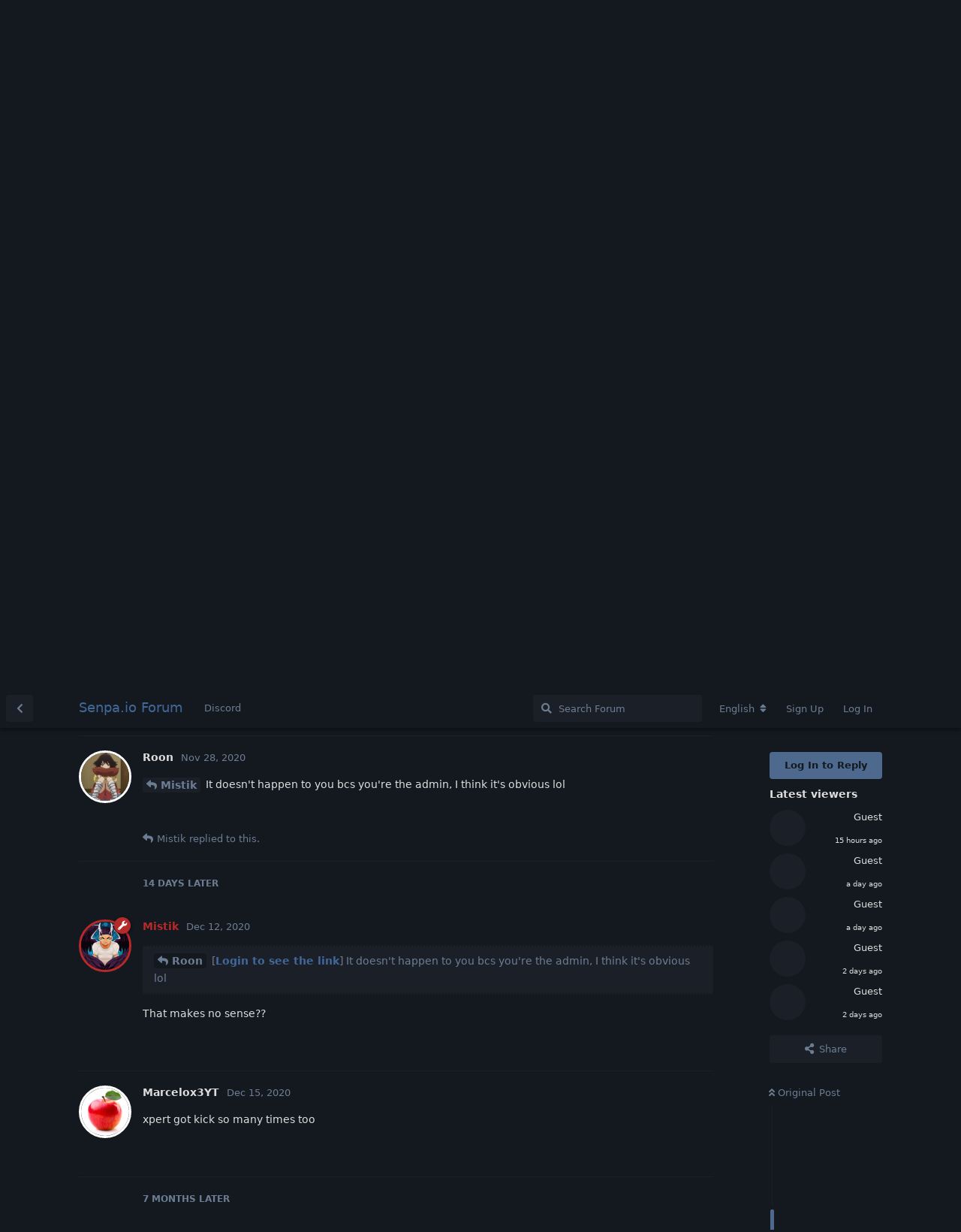

--- FILE ---
content_type: text/html; charset=utf-8
request_url: https://forum.senpa.io/d/548-this-game-is-so-broken-wtf/6
body_size: 9525
content:
<!doctype html>
<html  dir="ltr"        lang="en" >
    <head>
        <meta charset="utf-8">
        <title>this game is so broken wtf - Senpa.io Forum</title>

        <link rel="stylesheet" href="https://forum.senpa.io/assets/forum.css?v=ceeaf405">
<link rel="stylesheet" href="https://forum.senpa.io/assets/forum-en.css?v=ef9784f5">
<link rel="canonical" href="https://forum.senpa.io/d/548-this-game-is-so-broken-wtf">
<link rel="preload" href="https://forum.senpa.io/assets/forum.css?v=ceeaf405" as="style">
<link rel="preload" href="https://forum.senpa.io/assets/forum-en.css?v=ef9784f5" as="style">
<link rel="preload" href="https://forum.senpa.io/assets/forum.js?v=262f42e0" as="script">
<link rel="preload" href="https://forum.senpa.io/assets/forum-en.js?v=d4ffb0b8" as="script">
<link rel="preload" href="https://forum.senpa.io/assets/fonts/fa-solid-900.woff2" as="font" type="font/woff2" crossorigin="">
<link rel="preload" href="https://forum.senpa.io/assets/fonts/fa-regular-400.woff2" as="font" type="font/woff2" crossorigin="">
<meta name="viewport" content="width=device-width, initial-scale=1, maximum-scale=1, minimum-scale=1">
<meta name="description" content="Full bugs, bad optimization, auto disconnect without reason, and more, if this is not fixed the game will die more. :">
<meta name="theme-color" content="#4D698E">
<meta name="application-name" content="Senpa.io Forum">
<meta name="robots" content="index, follow">
<meta name="twitter:card" content="summary">
<meta name="twitter:image" content="https://forum.senpa.io/assets/site-image-3zazuwx2.png">
<meta name="twitter:title" content="this game is so broken wtf">
<meta name="twitter:description" content="Full bugs, bad optimization, auto disconnect without reason, and more, if this is not fixed the game will die more. :">
<meta name="article:published_time" content="2020-10-27T19:02:51+00:00">
<meta name="article:updated_time" content="2023-08-28T11:17:56+00:00">
<meta name="twitter:url" content="https://forum.senpa.io/d/548-this-game-is-so-broken-wtf">
<link rel="shortcut icon" href="https://forum.senpa.io/assets/favicon-byw83cfo.png">
<meta property="og:site_name" content="Senpa.io Forum">
<meta property="og:type" content="article">
<meta property="og:image" content="https://forum.senpa.io/assets/site-image-3zazuwx2.png">
<meta property="og:title" content="this game is so broken wtf">
<meta property="og:description" content="Full bugs, bad optimization, auto disconnect without reason, and more, if this is not fixed the game will die more. :">
<meta property="og:url" content="https://forum.senpa.io/d/548-this-game-is-so-broken-wtf">
<script type="application/ld+json">[{"@context":"http:\/\/schema.org","@type":"DiscussionForumPosting","publisher":{"@type":"Organization","name":"Senpa.io Forum","url":"https:\/\/forum.senpa.io","description":"Offical Senpa.io Forum. Best .io game like Agar.io","logo":null},"image":"https:\/\/forum.senpa.io\/assets\/site-image-3zazuwx2.png","description":"Full bugs, bad optimization, auto disconnect without reason, and more, if this is not fixed the game will die more. :","datePublished":"2020-10-27T19:02:51+00:00","dateModified":"2023-08-28T11:17:56+00:00","url":"https:\/\/forum.senpa.io\/d\/548-this-game-is-so-broken-wtf","author":{"@type":"Person","name":"Roon","url":"https:\/\/forum.senpa.io\/u\/Roon"}},{"@context":"http:\/\/schema.org","@type":"BreadcrumbList","itemListElement":[{"@type":"ListItem","position":1,"item":{"@type":"Thing","@id":"https:\/\/forum.senpa.io\/t\/bugs","name":"Bugs","url":"https:\/\/forum.senpa.io\/t\/bugs"}}],"itemListOrder":"ItemListUnordered","numberOfItems":1},{"@context":"http:\/\/schema.org","@type":"WebSite","url":"https:\/\/forum.senpa.io\/","potentialAction":{"@type":"SearchAction","target":"https:\/\/forum.senpa.io\/?q={search_term_string}","query-input":"required name=search_term_string"}}]</script>
<link rel="alternate" type="application/atom+xml" title="Forum activity" href="https://forum.senpa.io/atom" />
<link rel="alternate" type="application/atom+xml" title="Forum's new discussions" href="https://forum.senpa.io/atom/discussions" />
<link rel="alternate" type="application/atom+xml" title="This discussion" href="https://forum.senpa.io/atom/d/548-this-game-is-so-broken-wtf" />
    </head>

    <body>
        <div id="app" class="App">

    <div id="app-navigation" class="App-navigation"></div>

    <div id="drawer" class="App-drawer">

        <header id="header" class="App-header">
            <div id="header-navigation" class="Header-navigation"></div>
            <div class="container">
                <div class="Header-title">
                    <a href="https://forum.senpa.io" id="home-link">
                                                    Senpa.io Forum
                                            </a>
                </div>
                <div id="header-primary" class="Header-primary"></div>
                <div id="header-secondary" class="Header-secondary"></div>
            </div>
        </header>

    </div>

    <main class="App-content">
        <div id="content"></div>

        <div id="flarum-loading" style="display: none">
    Loading...
</div>

<noscript>
    <div class="Alert">
        <div class="container">
            This site is best viewed in a modern browser with JavaScript enabled.
        </div>
    </div>
</noscript>

<div id="flarum-loading-error" style="display: none">
    <div class="Alert">
        <div class="container">
            Something went wrong while trying to load the full version of this site. Try hard-refreshing this page to fix the error.
        </div>
    </div>
</div>

<noscript id="flarum-content">
    <div class="container">
    <h1>this game is so broken wtf</h1>

    <div>
                    <article>
                                <div class="PostUser"><h3 class="PostUser-name">Roon</h3></div>
                <div class="Post-body">
                    <p>Full bugs, bad optimization, auto disconnect without reason, and more, if this is not fixed the game will die more. :</p>
                </div>
            </article>

            <hr>
                    <article>
                                <div class="PostUser"><h3 class="PostUser-name">Mistik</h3></div>
                <div class="Post-body">
                    <p>I have never experienced any of these issues.</p>
                </div>
            </article>

            <hr>
                    <article>
                                <div class="PostUser"><h3 class="PostUser-name">Roon</h3></div>
                <div class="Post-body">
                    <p><a href="https://forum.senpa.io/d/548-this-game-is-so-broken-wtf/2" class="PostMention" data-id="5472" rel="" target="">Mistik</a> It doesn't happen to you bcs you're the admin, I think it's obvious lol</p>
                </div>
            </article>

            <hr>
                    <article>
                                <div class="PostUser"><h3 class="PostUser-name">EnditsFlowZ</h3></div>
                <div class="Post-body">
                    <p>Im having the same issue sometimes ping will randomly get high when my internet is perfectly fine and random fps drops and random disconnects</p>

                </div>
            </article>

            <hr>
                    <article>
                                <div class="PostUser"><h3 class="PostUser-name">Roon</h3></div>
                <div class="Post-body">
                    <p><a href="https://forum.senpa.io/d/548-this-game-is-so-broken-wtf/4" class="PostMention" data-id="5496" rel="" target="">EnditsFlowZ</a> Yep, very bad optimized</p>
                </div>
            </article>

            <hr>
                    <article>
                                <div class="PostUser"><h3 class="PostUser-name">Mistik</h3></div>
                <div class="Post-body">
                    <blockquote class="uncited"><div><p><a href="https://forum.senpa.io/d/548-this-game-is-so-broken-wtf/6" class="PostMention" data-id="5509" rel="" target="">Roon</a> [<a class="l2sp">Login to see the link</a>] It doesn't happen to you bcs you're the admin, I think it's obvious lol</p></div></blockquote>

<p>That makes no sense??</p>
                </div>
            </article>

            <hr>
                    <article>
                                <div class="PostUser"><h3 class="PostUser-name">Marcelox3YT</h3></div>
                <div class="Post-body">
                    <p>xpert got kick so many times too</p>
                </div>
            </article>

            <hr>
                    <article>
                                <div class="PostUser"><h3 class="PostUser-name">CraftSmiley</h3></div>
                <div class="Post-body">
                    <p>Roon try changing region and make sure your pc is not doing a lot of tasks at the same time. Try even restarting pc after you closed various games and tabs. Fixes it for me</p>
                </div>
            </article>

            <hr>
                    <article>
                                <div class="PostUser"><h3 class="PostUser-name">Mr-Floaty</h3></div>
                <div class="Post-body">
                    <p>I don't know how it is happening with you.<br>
I have been playing this game since a long time and never felt the bad optimization and to be truthful I don't think that the game is bad... it is better than its counterparts.</p>

                </div>
            </article>

            <hr>
            </div>

    
    </div>

</noscript>


        <div class="App-composer">
            <div class="container">
                <div id="composer"></div>
            </div>
        </div>
    </main>

</div>

<!--Start of Tawk.to Script-->
<script type="text/javascript">
var Tawk_API=Tawk_API||{}, Tawk_LoadStart=new Date();
(function(){
var s1=document.createElement("script"),s0=document.getElementsByTagName("script")[0];
s1.async=true;
s1.src='https://embed.tawk.to/5e9598e969e9320caac361a7/default';
s1.charset='UTF-8';
s1.setAttribute('crossorigin','*');
s0.parentNode.insertBefore(s1,s0);
})();
</script>
<!--End of Tawk.to Script-->


        <div id="modal"></div>
        <div id="alerts"></div>

        <script>
            document.getElementById('flarum-loading').style.display = 'block';
            var flarum = {extensions: {}};
        </script>

        <script src="https://forum.senpa.io/assets/forum.js?v=262f42e0"></script>
<script src="https://forum.senpa.io/assets/forum-en.js?v=d4ffb0b8"></script>

        <script id="flarum-json-payload" type="application/json">{"resources":[{"type":"forums","id":"1","attributes":{"title":"Senpa.io Forum","description":"Offical Senpa.io Forum. Best .io game like Agar.io","showLanguageSelector":true,"baseUrl":"https:\/\/forum.senpa.io","basePath":"","baseOrigin":"https:\/\/forum.senpa.io","debug":false,"apiUrl":"https:\/\/forum.senpa.io\/api","welcomeTitle":"Welcome to the official Senpa.io Forums!","welcomeMessage":"Make sure to keep posting, for a chance to gain a locked name!","themePrimaryColor":"#4D698E","themeSecondaryColor":"#4D698E","logoUrl":null,"faviconUrl":"https:\/\/forum.senpa.io\/assets\/favicon-byw83cfo.png","headerHtml":"","footerHtml":"\u003C!--Start of Tawk.to Script--\u003E\n\u003Cscript type=\u0022text\/javascript\u0022\u003E\nvar Tawk_API=Tawk_API||{}, Tawk_LoadStart=new Date();\n(function(){\nvar s1=document.createElement(\u0022script\u0022),s0=document.getElementsByTagName(\u0022script\u0022)[0];\ns1.async=true;\ns1.src=\u0027https:\/\/embed.tawk.to\/5e9598e969e9320caac361a7\/default\u0027;\ns1.charset=\u0027UTF-8\u0027;\ns1.setAttribute(\u0027crossorigin\u0027,\u0027*\u0027);\ns0.parentNode.insertBefore(s1,s0);\n})();\n\u003C\/script\u003E\n\u003C!--End of Tawk.to Script--\u003E","allowSignUp":true,"defaultRoute":"\/all","canViewForum":true,"canStartDiscussion":true,"canSearchUsers":false,"canCreateAccessToken":false,"canModerateAccessTokens":false,"assetsBaseUrl":"https:\/\/forum.senpa.io\/assets","canBypassTagCounts":false,"minPrimaryTags":"0","maxPrimaryTags":"1","minSecondaryTags":"0","maxSecondaryTags":"3","canViewFlags":false,"guidelinesUrl":"","fof-merge-discussions.search_limit":4,"canConfigureSeo":false,"canStartPrivateDiscussion":false,"canStartPrivateDiscussionWithUsers":false,"canAddMoreThanTwoUserRecipients":false,"canStartPrivateDiscussionWithGroups":false,"canStartPrivateDiscussionWithBlockers":false,"byobu.icon-badge":"fas fa-map","byobu.icon-postAction":"far fa-map","canSeeUserDirectoryLink":false,"userDirectoryDefaultSort":"default","userDirectorySmallCards":false,"userDirectoryDisableGlobalSearchSource":false,"userDirectoryLinkGroupMentions":true,"afrux-forum-widgets-core.config":[],"afrux-forum-widgets-core.preferDataWithInitialLoad":false,"mathren.allow_asciimath":false,"mathren.katex_options":{"fleqn":false,"leqno":false,"output":"htmlAndMathml","throwOnError":false,"errorColor":"#cc0000","minRuleThickness":0.05,"maxSize":10,"maxExpand":1000,"macros":[],"colorIsTextColor":false},"mathren.enable_editor_buttons":true,"mathren.aliases_as_primary":true,"mathren.enable_copy_tex":true,"mathren.bbcode_delimiters":[{"left":"[math]","right":"[\/math]","display":true,"ascii":false},{"left":"[imath]","right":"[\/imath]","display":false,"ascii":false}],"mathren.alias_delimiters":[{"left":"$$","right":"$$","display":true,"ascii":false},{"left":"\u20ba\u20ba","right":"\u20ba\u20ba","display":true,"ascii":false},{"left":"\\\\begin{equation}","right":"\\\\end{equation}","display":true,"ascii":false},{"left":"\\\\begin{align}","right":"\\\\end{align}","display":true,"ascii":false},{"left":"\\\\begin{alignat}","right":"\\\\end{alignat}","display":true,"ascii":false},{"left":"\\\\begin{gather}","right":"\\\\end{gather}","display":true,"ascii":false},{"left":"\\\\begin{CD}","right":"\\\\end{CD}","display":true,"ascii":false},{"left":"\\(","right":"\\)","display":false,"ascii":false},{"left":"\\\\begin{equation}","right":"\\\\end{equation}","display":true,"ascii":false},{"left":"\\\\begin{align}","right":"\\\\end{align}","display":true,"ascii":false},{"left":"\\\\begin{alignat}","right":"\\\\end{alignat}","display":true,"ascii":false},{"left":"\\\\begin{gather}","right":"\\\\end{gather}","display":true,"ascii":false},{"left":"\\\\begin{CD}","right":"\\\\end{CD}","display":true,"ascii":false}],"mathren.explicit_bbcode_delimiters":[{"left":"[math:0]","right":"[\/math:0]","display":true,"ascii":false},{"left":"[imath:0]","right":"[\/imath:0]","display":false,"ascii":false}],"mathren.primary_block_delimiter":{"left":"[math:0]","right":"[\/math:0]","display":true,"ascii":false},"mathren.primary_inline_delimiter":{"left":"[imath:0]","right":"[\/imath:0]","display":false,"ascii":false},"mathren.primary_block_delimiter_alias":{"left":"$$","right":"$$","display":true,"ascii":false},"mathren.primary_inline_delimiter_alias":{"left":"\\(","right":"\\)","display":false,"ascii":false},"sycho-profile-cover.max_size":"2048","embedVideoDash":false,"embedVideoFlv":false,"embedVideoHls":false,"embedVideoShaka":false,"embedVideoWebTorrent":false,"embedVideoAirplay":false,"embedVideoHotkey":false,"embedVideoQualitySwitching":false,"embedVideoTheme":"","embedVideoLogo":"","embedVideoLang":"en","embedVideoModal":false,"toggleFilter":"1","abbrNumber":"0","showViewList":"1","showFooterViewList":"0","imgur-upload.client-id":"f26ea46b9561920","imgur-upload.hide-markdown-image":"","imgur-upload.embed-type":"","imgur-upload.allow-paste":"1","staffBadgeTitle":null,"staffBadgeColor":null,"staffBadgeBg":null,"allowInlineEditing":false,"ApiKey":"https:\/\/api.countapi.xyz\/hit\/forum.senpa.io\/visits","jslirola.login2seeplus.post":"-1","jslirola.login2seeplus.link":"1","jslirola.login2seeplus.image":"0","jslirola.login2seeplus.php":"0","jslirola.login2seeplus.code":"0","ianm-syndication.plugin.forum-format":"atom","ianm-syndication.plugin.forum-icons":false,"glowingblue-password-strength.weakColor":"255,129,128","glowingblue-password-strength.mediumColor":"249,197,117","glowingblue-password-strength.strongColor":"111,199,164","glowingblue-password-strength.enableInputColor":false,"glowingblue-password-strength.enableInputBorderColor":true,"glowingblue-password-strength.enablePasswordToggle":true,"psWeakColor":"rgb(255,129,128)","psMediumColor":"rgb(249,197,117)","psStrongColor":"rgb(111,199,164)","psEnableInputColor":false,"psEnableInputBorderColor":true,"psEnablePasswordToggle":true,"canRequestUsername":false,"canRequestNickname":false,"passwordlessSignUp":false,"fof-user-bio.maxLength":200,"fof-user-bio.maxLines":0,"fof-upload.canUpload":false,"fof-upload.canDownload":false,"fof-upload.composerButtonVisiblity":"both","fof-share-social.plain-copy":true,"fof-share-social.default":null,"fof-share-social.networks":["facebook","twitter"],"ReactionConverts":[null,null,null],"fofReactionsAllowAnonymous":false,"fofReactionsCdnUrl":"https:\/\/cdnjs.cloudflare.com\/ajax\/libs\/twemoji\/14.0.2\/72x72\/[codepoint].png","canStartPolls":false,"canStartGlobalPolls":false,"canUploadPollImages":false,"canStartPollGroup":false,"canViewPollGroups":false,"pollsDirectoryDefaultSort":"-createdAt","globalPollsEnabled":false,"pollGroupsEnabled":false,"allowPollOptionImage":false,"pollMaxOptions":10,"fof-oauth":[{"name":"discord","icon":"fab fa-discord","priority":0},{"name":"facebook","icon":"fab fa-facebook","priority":0},null,null,null,null,null],"fof-oauth.only_icons":false,"fof-oauth.popupWidth":580,"fof-oauth.popupHeight":400,"fof-oauth.fullscreenPopup":true,"canViewRankingPage":true,"fof-gamification-op-votes-only":false,"fof-gamification.topimage1Url":null,"fof-gamification.topimage2Url":null,"fof-gamification.topimage3Url":null,"fof-forum-statistics-widget.widget_order":0,"fof-forum-statistics-widget.discussionsCount":791,"fof-forum-statistics-widget.postsCount":6328,"fof-forum-statistics-widget.usersCount":1539,"fof-forum-statistics-widget.lastUserId":1544,"canSaveDrafts":false,"canScheduleDrafts":false,"drafts.enableScheduledDrafts":true,"fof-best-answer.show_max_lines":0,"showTagsInSearchResults":true,"removeSolutionResultsFromMainSearch":false,"solutionSearchEnabled":true,"canSelectBestAnswerOwnPost":false,"useAlternativeBestAnswerUi":false,"showBestAnswerFilterUi":true,"bestAnswerDiscussionSidebarJumpButton":false,"pusherKey":"affe98008bff89741d35","pusherCluster":"eu","allowUsernameMentionFormat":true,"themeName":null,"isCopyEnable":false,"isShowCodeLang":false,"datlechin-birthdays.setBirthdayOnRegistration":false,"datlechin-birthdays.dateFormat":"","datlechin-birthdays.dateNoneYearFormat":"","clarkwinkelmannStatusOnlyCountries":false,"clarkwinkelmannStatusEnableText":false,"blomstra.welcome-login.only-mobile":false,"categories.keepTagsNav":false,"categories.fullPageDesktop":false,"categories.compactMobile":false,"categories.parentRemoveIcon":false,"categories.parentRemoveDescription":false,"categories.parentRemoveStats":false,"categories.parentRemoveLastDiscussion":false,"categories.childBareIcon":true,"antoinefr-money.moneyname":"$[money]","antoinefr-money.noshowzero":"0","afrux-top-posters-widget.topPosterCounts":{"1444":"2","1530":"2","1541":"2","1539":"1","1":"1"},"canViewOnlineUsersWidget":false,"totalOnlineUsers":0},"relationships":{"groups":{"data":[{"type":"groups","id":"1"},{"type":"groups","id":"2"},{"type":"groups","id":"3"},{"type":"groups","id":"4"}]},"tags":{"data":[{"type":"tags","id":"1"},{"type":"tags","id":"2"},{"type":"tags","id":"3"},{"type":"tags","id":"4"},{"type":"tags","id":"5"},{"type":"tags","id":"6"},{"type":"tags","id":"7"},{"type":"tags","id":"8"},{"type":"tags","id":"9"}]},"reactions":{"data":[{"type":"reactions","id":"1"},{"type":"reactions","id":"2"},{"type":"reactions","id":"3"},{"type":"reactions","id":"4"},{"type":"reactions","id":"5"},{"type":"reactions","id":"6"}]},"links":{"data":[{"type":"links","id":"1"}]},"ranks":{"data":[]},"onlineUsers":{"data":[]}}},{"type":"groups","id":"1","attributes":{"nameSingular":"Admin","namePlural":"Admins","color":"#B72A2A","icon":"fas fa-wrench","isHidden":0}},{"type":"groups","id":"2","attributes":{"nameSingular":"Guest","namePlural":"Guests","color":null,"icon":null,"isHidden":0}},{"type":"groups","id":"3","attributes":{"nameSingular":"Member","namePlural":"Members","color":null,"icon":null,"isHidden":0}},{"type":"groups","id":"4","attributes":{"nameSingular":"Mod","namePlural":"Mods","color":"#80349E","icon":"fas fa-bolt","isHidden":0}},{"type":"tags","id":"1","attributes":{"name":"General","description":"General Senpa.io Discussion here","slug":"general","color":"#33ACFF","backgroundUrl":null,"backgroundMode":null,"icon":"","discussionCount":224,"position":1,"defaultSort":null,"isChild":false,"isHidden":false,"lastPostedAt":"2026-01-15T17:05:51+00:00","canStartDiscussion":false,"canAddToDiscussion":false,"isQnA":false,"reminders":false,"postCount":547}},{"type":"tags","id":"2","attributes":{"name":"Announcements","description":"All Senpa.io Announcements Here","slug":"announcements","color":"#FF69B4","backgroundUrl":null,"backgroundMode":null,"icon":"","discussionCount":6,"position":0,"defaultSort":null,"isChild":false,"isHidden":false,"lastPostedAt":"2022-11-22T19:47:23+00:00","canStartDiscussion":false,"canAddToDiscussion":false,"isQnA":false,"reminders":false,"postCount":1}},{"type":"tags","id":"3","attributes":{"name":"Videos","description":"Advertise your Senpa.io Videos here","slug":"videos","color":"#F00824","backgroundUrl":null,"backgroundMode":null,"icon":"","discussionCount":56,"position":4,"defaultSort":null,"isChild":false,"isHidden":false,"lastPostedAt":"2025-05-30T13:10:30+00:00","canStartDiscussion":false,"canAddToDiscussion":false,"isQnA":false,"reminders":false,"postCount":58}},{"type":"tags","id":"4","attributes":{"name":"Chit Chat","description":"Non Senpa.io Related Discussions here","slug":"chit-chat","color":"#F008E9","backgroundUrl":null,"backgroundMode":null,"icon":"","discussionCount":63,"position":2,"defaultSort":null,"isChild":false,"isHidden":false,"lastPostedAt":"2025-07-14T18:36:16+00:00","canStartDiscussion":false,"canAddToDiscussion":false,"isQnA":false,"reminders":false,"postCount":355}},{"type":"tags","id":"5","attributes":{"name":"Clans","description":"Promote your Senpa.io Clans here","slug":"clans","color":"#103D02","backgroundUrl":null,"backgroundMode":null,"icon":"","discussionCount":45,"position":3,"defaultSort":null,"isChild":false,"isHidden":false,"lastPostedAt":"2025-11-21T20:08:33+00:00","canStartDiscussion":false,"canAddToDiscussion":false,"isQnA":false,"reminders":false,"postCount":53}},{"type":"tags","id":"6","attributes":{"name":"Suggestions","description":"Suggestions for Senpa.io","slug":"suggestions","color":"#F5680C","backgroundUrl":null,"backgroundMode":null,"icon":"","discussionCount":208,"position":7,"defaultSort":null,"isChild":false,"isHidden":false,"lastPostedAt":"2025-10-24T12:36:44+00:00","canStartDiscussion":false,"canAddToDiscussion":false,"isQnA":false,"reminders":false,"postCount":304}},{"type":"tags","id":"7","attributes":{"name":"Forum Games","description":"Fun Forum Games here","slug":"forum-games","color":"#7D0CF5","backgroundUrl":null,"backgroundMode":null,"icon":"","discussionCount":11,"position":8,"defaultSort":null,"isChild":false,"isHidden":false,"lastPostedAt":"2025-12-28T22:21:42+00:00","canStartDiscussion":false,"canAddToDiscussion":false,"isQnA":false,"reminders":false,"postCount":237}},{"type":"tags","id":"8","attributes":{"name":"Bugs","description":"All Senpa.io Bug\/Issues here","slug":"bugs","color":"#D7BDE2","backgroundUrl":null,"backgroundMode":null,"icon":"","discussionCount":54,"position":6,"defaultSort":null,"isChild":false,"isHidden":false,"lastPostedAt":"2025-09-06T18:19:01+00:00","canStartDiscussion":false,"canAddToDiscussion":false,"isQnA":false,"reminders":false,"postCount":113}},{"type":"tags","id":"9","attributes":{"name":"Skins\/GFX","description":"Showcase your custom skins for Senpa here, and any other Senpa related art!","slug":"skins-gfx","color":"#3a5fcd","backgroundUrl":null,"backgroundMode":null,"icon":"","discussionCount":30,"position":5,"defaultSort":null,"isChild":false,"isHidden":false,"lastPostedAt":"2025-12-06T02:38:01+00:00","canStartDiscussion":false,"canAddToDiscussion":false,"isQnA":false,"reminders":false,"postCount":56}},{"type":"reactions","id":"1","attributes":{"identifier":"thumbsup","display":null,"type":"emoji","enabled":true}},{"type":"reactions","id":"2","attributes":{"identifier":"thumbsdown","display":null,"type":"emoji","enabled":true}},{"type":"reactions","id":"3","attributes":{"identifier":"laughing","display":null,"type":"emoji","enabled":true}},{"type":"reactions","id":"4","attributes":{"identifier":"confused","display":null,"type":"emoji","enabled":true}},{"type":"reactions","id":"5","attributes":{"identifier":"heart","display":null,"type":"emoji","enabled":true}},{"type":"reactions","id":"6","attributes":{"identifier":"tada","display":null,"type":"emoji","enabled":true}},{"type":"links","id":"1","attributes":{"id":1,"title":"Discord","icon":null,"url":"https:\/\/discord.gg\/huDNH8m","position":null,"isInternal":false,"isNewtab":true,"useRelMe":false,"isChild":false}}],"session":{"userId":0,"csrfToken":"711NyzHO7cpXACIgAma4Oonx5W4jWMAwdOFd3Tio"},"locales":{"en":"English","vi":"Ti\u1ebfng Vi\u1ec7t","uk":"\u0423\u043a\u0440\u0430\u0457\u043d\u0441\u044c\u043a\u0430","tr":"Turkish","sv":"Svenska","es":"Espa\u00f1ol","sk":"Sloven\u010dina","ru":"\u0420\u0443\u0441\u0441\u043a\u0438\u0439","pl":"Polski","ja":"\u65e5\u672c\u8a9e","it":"Italiano","de":"Deutsch","fr":"Fran\u00e7ais","nl":"Nederlands","zh-Hant":"\u6b63\u9ad4\u4e2d\u6587","zh-Hans":"\u7b80\u4f53\u4e2d\u6587","pt-BR":"Portugu\u00eas Brasileiro","ar":"Arabic"},"locale":"en","fof-reactions.cdnUrl":"https:\/\/cdnjs.cloudflare.com\/ajax\/libs\/twemoji\/14.0.2\/72x72\/[codepoint].png","fof-gamification.iconName":null,"fof-gamification.pointsPlaceholder":null,"fof-gamification.showVotesOnDiscussionPage":null,"fof-gamification.rankAmt":2,"fof-gamification.customRankingImages":null,"fof-gamification.useAlternateLayout":null,"fof-gamification.upVotesOnly":null,"fof-gamification.iconNameAlt":null,"fof-gamification.altPostVotingUi":"0","apiDocument":{"data":{"type":"discussions","id":"548","attributes":{"title":"this game is so broken wtf","slug":"548-this-game-is-so-broken-wtf","commentCount":9,"participantCount":7,"createdAt":"2020-10-27T19:02:51+00:00","lastPostedAt":"2023-08-28T11:17:56+00:00","lastPostNumber":10,"canReply":false,"canRename":false,"canDelete":false,"canHide":false,"seeVotes":false,"canVote":false,"hasBestAnswer":false,"bestAnswerSetAt":null,"canTag":false,"canMerge":false,"isSticky":false,"canSticky":false,"isLocked":false,"canLock":false,"canEditRecipients":false,"canEditUserRecipients":false,"canEditGroupRecipients":false,"isPrivateDiscussion":false,"canNearataEmbedVideoView":false,"canReset":false,"viewCount":4132,"canViewNumber":false,"shareUrl":"https:\/\/forum.senpa.io\/d\/548","canSeeReactions":false,"hasPoll":false,"canStartPoll":false,"canSelectBestAnswer":false,"subscription":null,"canMarkUnread":false},"relationships":{"user":{"data":{"type":"users","id":"436"}},"posts":{"data":[{"type":"posts","id":"5471"},{"type":"posts","id":"5472"},{"type":"posts","id":"5496"},{"type":"posts","id":"5508"},{"type":"posts","id":"5509"},{"type":"posts","id":"5519"},{"type":"posts","id":"5523"},{"type":"posts","id":"5950"},{"type":"posts","id":"6982"}]},"tags":{"data":[{"type":"tags","id":"8"}]},"seoMeta":{"data":{"type":"seoMeta","id":"390"}},"recipientUsers":{"data":[]},"recipientGroups":{"data":[]},"uniqueViews":{"data":[{"type":"discussionviews","id":"64463"},{"type":"discussionviews","id":"649089"},{"type":"discussionviews","id":"776066"},{"type":"discussionviews","id":"246791"},{"type":"discussionviews","id":"176978"}]},"latestViews":{"data":[{"type":"discussionviews","id":"1744148"},{"type":"discussionviews","id":"1743521"},{"type":"discussionviews","id":"1743497"},{"type":"discussionviews","id":"1742597"},{"type":"discussionviews","id":"1742038"}]}}},"included":[{"type":"users","id":"436","attributes":{"username":"Roon","displayName":"Roon","avatarUrl":"https:\/\/forum.senpa.io\/assets\/avatars\/hgYDMPgpVXRyQnAg.png","slug":"Roon","minotar":null,"minotarEnabled":0,"joinTime":"2020-10-19T06:47:35+00:00","discussionCount":3,"commentCount":7,"canEdit":false,"canEditCredentials":false,"canEditGroups":false,"canDelete":false,"lastSeenAt":"2020-11-29T02:25:30+00:00","canSuspend":false,"blocksPd":false,"cover":"https:\/\/forum.senpa.io\/assets\/covers\/rXExUss94b2lfUXp.jpg","cover_thumbnail":"https:\/\/forum.senpa.io\/assets\/covers\/thumbnails\/rXExUss94b2lfUXp.jpg","canSetProfileCover":false,"staffBadge":null,"tagList":null,"signature":null,"canEditSignature":false,"canHaveSignature":false,"usernameHistory":null,"fof-upload-uploadCountCurrent":null,"fof-upload-uploadCountAll":null,"hasPwnedPassword":false,"points":7,"canHaveVotingNotifications":true,"bestAnswerCount":0,"isBanned":false,"canBanIP":false,"disclosePostedOn":true,"money":0.02266666665,"canEditMoney":false},"relationships":{"groups":{"data":[]},"ranks":{"data":[]}}},{"type":"users","id":"1","attributes":{"username":"Mistik","displayName":"Mistik","avatarUrl":"https:\/\/forum.senpa.io\/assets\/avatars\/gqW2FhNvi1qmcjwY.png","slug":"Mistik","joinTime":"2019-08-02T13:10:18+00:00","discussionCount":29,"commentCount":598,"canEdit":false,"canEditCredentials":false,"canEditGroups":false,"canDelete":false,"lastSeenAt":"2025-12-28T22:21:37+00:00","minotar":null,"minotarEnabled":0,"canSuspend":false,"blocksPd":false,"cover":null,"cover_thumbnail":null,"canSetProfileCover":false,"staffBadge":null,"tagList":null,"signature":null,"canEditSignature":false,"canHaveSignature":true,"usernameHistory":null,"fof-upload-uploadCountCurrent":null,"fof-upload-uploadCountAll":null,"hasPwnedPassword":false,"points":543,"canHaveVotingNotifications":true,"bestAnswerCount":0,"isBanned":false,"canBanIP":false,"disclosePostedOn":true,"money":0.53733333281,"canEditMoney":false},"relationships":{"groups":{"data":[{"type":"groups","id":"1"}]},"ranks":{"data":[]}}},{"type":"users","id":"450","attributes":{"username":"EnditsFlowZ","displayName":"EnditsFlowZ","avatarUrl":"https:\/\/forum.senpa.io\/assets\/avatars\/10HMoH5phhpFnmed.png","slug":"EnditsFlowZ","joinTime":"2020-11-12T00:55:00+00:00","discussionCount":1,"commentCount":2,"canEdit":false,"canEditCredentials":false,"canEditGroups":false,"canDelete":false,"lastSeenAt":"2020-11-16T19:47:07+00:00","minotar":null,"minotarEnabled":0,"canSuspend":false,"blocksPd":false,"cover":null,"cover_thumbnail":null,"canSetProfileCover":false,"staffBadge":null,"tagList":null,"signature":null,"canEditSignature":false,"canHaveSignature":false,"usernameHistory":null,"fof-upload-uploadCountCurrent":null,"fof-upload-uploadCountAll":null,"hasPwnedPassword":false,"points":3,"canHaveVotingNotifications":true,"bestAnswerCount":0,"isBanned":false,"canBanIP":false,"disclosePostedOn":true,"money":0.00533333333,"canEditMoney":false},"relationships":{"groups":{"data":[]},"ranks":{"data":[]}}},{"type":"users","id":"193","attributes":{"username":"Marcelox3YT","displayName":"Marcelox3YT","avatarUrl":"https:\/\/forum.senpa.io\/assets\/avatars\/PChCQUiwtcvBGwui.png","slug":"Marcelox3YT","joinTime":"2020-05-18T21:18:33+00:00","discussionCount":9,"commentCount":22,"canEdit":false,"canEditCredentials":false,"canEditGroups":false,"canDelete":false,"lastSeenAt":"2020-12-15T05:19:31+00:00","minotar":null,"minotarEnabled":0,"canSuspend":false,"blocksPd":false,"cover":null,"cover_thumbnail":null,"canSetProfileCover":false,"staffBadge":null,"tagList":null,"signature":null,"canEditSignature":false,"canHaveSignature":false,"usernameHistory":null,"fof-upload-uploadCountCurrent":null,"fof-upload-uploadCountAll":null,"hasPwnedPassword":false,"points":30,"canHaveVotingNotifications":true,"bestAnswerCount":0,"isBanned":false,"canBanIP":false,"disclosePostedOn":true,"money":0.02266666665,"canEditMoney":false},"relationships":{"groups":{"data":[]},"ranks":{"data":[]}}},{"type":"users","id":"156","attributes":{"username":"CraftSmiley","displayName":"CraftSmiley","avatarUrl":"https:\/\/forum.senpa.io\/assets\/avatars\/4Sm0MnJGFI1xwud4.png","slug":"CraftSmiley","joinTime":"2020-04-22T10:14:53+00:00","discussionCount":27,"commentCount":298,"canEdit":false,"canEditCredentials":false,"canEditGroups":false,"canDelete":false,"minotar":null,"minotarEnabled":0,"canSuspend":false,"blocksPd":false,"cover":null,"cover_thumbnail":null,"canSetProfileCover":false,"staffBadge":null,"tagList":null,"signature":null,"canEditSignature":false,"canHaveSignature":false,"usernameHistory":null,"fof-upload-uploadCountCurrent":null,"fof-upload-uploadCountAll":null,"hasPwnedPassword":false,"points":297,"canHaveVotingNotifications":true,"bestAnswerCount":0,"isBanned":false,"canBanIP":false,"disclosePostedOn":true,"money":0.35933333299,"canEditMoney":false},"relationships":{"groups":{"data":[]},"ranks":{"data":[]}}},{"type":"users","id":"1264","attributes":{"username":"Mr-Floaty","displayName":"Mr-Floaty","avatarUrl":"https:\/\/forum.senpa.io\/assets\/avatars\/4OqGteCsImQ9gsQ1.png","slug":"Mr-Floaty","joinTime":"2023-08-28T10:42:12+00:00","discussionCount":3,"commentCount":35,"canEdit":false,"canEditCredentials":false,"canEditGroups":false,"canDelete":false,"lastSeenAt":"2023-09-05T04:38:33+00:00","minotar":null,"minotarEnabled":0,"canSuspend":false,"blocksPd":false,"cover":null,"cover_thumbnail":null,"canSetProfileCover":false,"staffBadge":null,"tagList":null,"signature":null,"canEditSignature":false,"canHaveSignature":false,"usernameHistory":null,"fof-upload-uploadCountCurrent":null,"fof-upload-uploadCountAll":null,"hasPwnedPassword":false,"points":0,"canHaveVotingNotifications":true,"bestAnswerCount":0,"isBanned":false,"canBanIP":false,"disclosePostedOn":true,"money":0.11266666656,"canEditMoney":false},"relationships":{"groups":{"data":[]},"ranks":{"data":[]}}},{"type":"users","id":"1134","attributes":{"username":"Acccezz","displayName":"Acccezz","avatarUrl":"https:\/\/forum.senpa.io\/assets\/avatars\/eYLZNCVH21fesnRJ.png","slug":"Acccezz","joinTime":"2022-09-14T02:38:46+00:00","discussionCount":6,"commentCount":17,"canEdit":false,"canEditCredentials":false,"canEditGroups":false,"canDelete":false,"lastSeenAt":"2023-09-20T11:29:05+00:00","minotar":null,"minotarEnabled":0,"canSuspend":false,"blocksPd":false,"cover":null,"cover_thumbnail":null,"canSetProfileCover":false,"staffBadge":null,"tagList":null,"signature":null,"canEditSignature":false,"canHaveSignature":false,"usernameHistory":null,"fof-upload-uploadCountCurrent":null,"fof-upload-uploadCountAll":null,"hasPwnedPassword":false,"points":0,"canHaveVotingNotifications":true,"bestAnswerCount":0,"isBanned":false,"canBanIP":false,"disclosePostedOn":true,"money":0.04266666663,"canEditMoney":false}},{"type":"users","id":"816","attributes":{"username":"Hachi","displayName":"Hachi","avatarUrl":"https:\/\/forum.senpa.io\/assets\/avatars\/jcZNadiLQ99TIvqF.png","slug":"Hachi","joinTime":"2021-04-22T15:21:47+00:00","discussionCount":1,"commentCount":1,"canEdit":false,"canEditCredentials":false,"canEditGroups":false,"canDelete":false,"lastSeenAt":"2021-05-15T11:54:18+00:00","minotar":null,"minotarEnabled":0,"canSuspend":false,"blocksPd":false,"cover":null,"cover_thumbnail":null,"canSetProfileCover":false,"staffBadge":null,"tagList":null,"signature":null,"canEditSignature":false,"canHaveSignature":false,"usernameHistory":null,"fof-upload-uploadCountCurrent":null,"fof-upload-uploadCountAll":null,"hasPwnedPassword":false,"points":0,"canHaveVotingNotifications":true,"bestAnswerCount":0,"isBanned":false,"canBanIP":false,"disclosePostedOn":true,"money":0.002,"canEditMoney":false}},{"type":"posts","id":"5471","attributes":{"number":1,"createdAt":"2020-10-27T19:02:51+00:00","contentType":"comment","contentHtml":"\u003Cp\u003EFull bugs, bad optimization, auto disconnect without reason, and more, if this is not fixed the game will die more. :\u003C\/p\u003E","renderFailed":false,"canEdit":false,"canDelete":false,"canHide":false,"mentionedByCount":0,"canFlag":false,"canLike":false,"likesCount":0,"canReact":false,"canDeletePostReactions":false,"reactionCounts":{"1":0,"2":0,"3":0,"4":0,"5":0,"6":0},"userReactionIdentifier":null,"canStartPoll":false,"votes":null,"canVote":false,"seeVoters":false,"canBanIP":false,"posted_on":null},"relationships":{"discussion":{"data":{"type":"discussions","id":"548"}},"user":{"data":{"type":"users","id":"436"}},"likes":{"data":[]},"polls":{"data":[]},"mentionedBy":{"data":[]}}},{"type":"posts","id":"5472","attributes":{"number":2,"createdAt":"2020-10-28T14:44:28+00:00","contentType":"comment","contentHtml":"\u003Cp\u003EI have never experienced any of these issues.\u003C\/p\u003E","renderFailed":false,"canEdit":false,"canDelete":false,"canHide":false,"mentionedByCount":1,"canFlag":false,"canLike":false,"likesCount":0,"canReact":false,"canDeletePostReactions":false,"reactionCounts":{"1":0,"2":0,"3":0,"4":0,"5":0,"6":0},"userReactionIdentifier":null,"canStartPoll":false,"votes":null,"canVote":false,"seeVoters":false,"canBanIP":false,"posted_on":null},"relationships":{"discussion":{"data":{"type":"discussions","id":"548"}},"user":{"data":{"type":"users","id":"1"}},"likes":{"data":[]},"polls":{"data":[]},"mentionedBy":{"data":[{"type":"posts","id":"5509"}]}}},{"type":"posts","id":"5509","attributes":{"number":6,"createdAt":"2020-11-28T02:02:52+00:00","contentType":"comment","contentHtml":"\u003Cp\u003E\u003Ca href=\u0022https:\/\/forum.senpa.io\/d\/548-this-game-is-so-broken-wtf\/2\u0022 class=\u0022PostMention\u0022 data-id=\u00225472\u0022 rel=\u0022\u0022 target=\u0022\u0022\u003EMistik\u003C\/a\u003E It doesn\u0027t happen to you bcs you\u0027re the admin, I think it\u0027s obvious lol\u003C\/p\u003E","renderFailed":false,"mentionedByCount":1,"canEdit":false,"canDelete":false,"canHide":false,"canFlag":false,"canLike":false,"likesCount":0,"canReact":false,"canDeletePostReactions":false,"reactionCounts":{"1":0,"2":0,"3":0,"4":0,"5":0,"6":0},"userReactionIdentifier":null,"canStartPoll":false,"votes":null,"canVote":false,"seeVoters":false,"canBanIP":false,"posted_on":null},"relationships":{"user":{"data":{"type":"users","id":"436"}},"discussion":{"data":{"type":"discussions","id":"548"}},"likes":{"data":[]},"polls":{"data":[]},"mentionedBy":{"data":[{"type":"posts","id":"5519"}]}}},{"type":"posts","id":"5496","attributes":{"number":4,"createdAt":"2020-11-16T19:40:01+00:00","contentType":"comment","contentHtml":"\u003Cp\u003EIm having the same issue sometimes ping will randomly get high when my internet is perfectly fine and random fps drops and random disconnects\u003C\/p\u003E\n","renderFailed":false,"canEdit":false,"canDelete":false,"canHide":false,"mentionedByCount":1,"canFlag":false,"canLike":false,"likesCount":0,"canReact":false,"canDeletePostReactions":false,"reactionCounts":{"1":0,"2":0,"3":0,"4":0,"5":0,"6":0},"userReactionIdentifier":null,"canStartPoll":false,"votes":null,"canVote":false,"seeVoters":false,"canBanIP":false,"posted_on":null},"relationships":{"discussion":{"data":{"type":"discussions","id":"548"}},"user":{"data":{"type":"users","id":"450"}},"likes":{"data":[]},"polls":{"data":[]},"mentionedBy":{"data":[{"type":"posts","id":"5508"}]}}},{"type":"posts","id":"5508","attributes":{"number":5,"createdAt":"2020-11-28T02:01:59+00:00","contentType":"comment","contentHtml":"\u003Cp\u003E\u003Ca href=\u0022https:\/\/forum.senpa.io\/d\/548-this-game-is-so-broken-wtf\/4\u0022 class=\u0022PostMention\u0022 data-id=\u00225496\u0022 rel=\u0022\u0022 target=\u0022\u0022\u003EEnditsFlowZ\u003C\/a\u003E Yep, very bad optimized\u003C\/p\u003E","renderFailed":false,"mentionedByCount":0,"canEdit":false,"canDelete":false,"canHide":false,"canFlag":false,"canLike":false,"likesCount":0,"canReact":false,"canDeletePostReactions":false,"reactionCounts":{"1":0,"2":0,"3":0,"4":0,"5":0,"6":0},"userReactionIdentifier":null,"canStartPoll":false,"votes":null,"canVote":false,"seeVoters":false,"canBanIP":false,"posted_on":null},"relationships":{"user":{"data":{"type":"users","id":"436"}},"discussion":{"data":{"type":"discussions","id":"548"}},"likes":{"data":[]},"polls":{"data":[]},"mentionedBy":{"data":[]}}},{"type":"posts","id":"5519","attributes":{"number":7,"createdAt":"2020-12-12T12:28:11+00:00","contentType":"comment","contentHtml":"\u003Cblockquote class=\u0022uncited\u0022\u003E\u003Cdiv\u003E\u003Cp\u003E\u003Ca href=\u0022https:\/\/forum.senpa.io\/d\/548-this-game-is-so-broken-wtf\/6\u0022 class=\u0022PostMention\u0022 data-id=\u00225509\u0022 rel=\u0022\u0022 target=\u0022\u0022\u003ERoon\u003C\/a\u003E [\u003Ca class=\u0022l2sp\u0022\u003ELogin to see the link\u003C\/a\u003E] It doesn\u0027t happen to you bcs you\u0027re the admin, I think it\u0027s obvious lol\u003C\/p\u003E\u003C\/div\u003E\u003C\/blockquote\u003E\n\n\u003Cp\u003EThat makes no sense??\u003C\/p\u003E","renderFailed":false,"mentionedByCount":0,"canEdit":false,"canDelete":false,"canHide":false,"canFlag":false,"canLike":false,"likesCount":0,"canReact":false,"canDeletePostReactions":false,"reactionCounts":{"1":0,"2":0,"3":0,"4":0,"5":0,"6":0},"userReactionIdentifier":null,"canStartPoll":false,"votes":null,"canVote":false,"seeVoters":false,"canBanIP":false,"posted_on":null},"relationships":{"user":{"data":{"type":"users","id":"1"}},"discussion":{"data":{"type":"discussions","id":"548"}},"likes":{"data":[]},"polls":{"data":[]},"mentionedBy":{"data":[]}}},{"type":"posts","id":"5523","attributes":{"number":8,"createdAt":"2020-12-15T05:19:17+00:00","contentType":"comment","contentHtml":"\u003Cp\u003Expert got kick so many times too\u003C\/p\u003E","renderFailed":false,"canEdit":false,"canDelete":false,"canHide":false,"mentionedByCount":0,"canFlag":false,"canLike":false,"likesCount":0,"canReact":false,"canDeletePostReactions":false,"reactionCounts":{"1":0,"2":0,"3":0,"4":0,"5":0,"6":0},"userReactionIdentifier":null,"canStartPoll":false,"votes":null,"canVote":false,"seeVoters":false,"canBanIP":false,"posted_on":null},"relationships":{"discussion":{"data":{"type":"discussions","id":"548"}},"user":{"data":{"type":"users","id":"193"}},"likes":{"data":[]},"polls":{"data":[]},"mentionedBy":{"data":[]}}},{"type":"posts","id":"5950","attributes":{"number":9,"createdAt":"2021-07-13T23:20:24+00:00","contentType":"comment","contentHtml":"\u003Cp\u003ERoon try changing region and make sure your pc is not doing a lot of tasks at the same time. Try even restarting pc after you closed various games and tabs. Fixes it for me\u003C\/p\u003E","renderFailed":false,"canEdit":false,"canDelete":false,"canHide":false,"mentionedByCount":0,"canFlag":false,"canLike":false,"likesCount":0,"canReact":false,"canDeletePostReactions":false,"reactionCounts":{"1":0,"2":0,"3":0,"4":0,"5":0,"6":0},"userReactionIdentifier":null,"canStartPoll":false,"votes":null,"canVote":false,"seeVoters":false,"canBanIP":false,"posted_on":null},"relationships":{"discussion":{"data":{"type":"discussions","id":"548"}},"user":{"data":{"type":"users","id":"156"}},"likes":{"data":[]},"polls":{"data":[]},"mentionedBy":{"data":[]}}},{"type":"posts","id":"6982","attributes":{"number":10,"createdAt":"2023-08-28T11:17:56+00:00","contentType":"comment","contentHtml":"\u003Cp\u003EI don\u0027t know how it is happening with you.\u003Cbr\u003E\nI have been playing this game since a long time and never felt the bad optimization and to be truthful I don\u0027t think that the game is bad... it is better than its counterparts.\u003C\/p\u003E\n","renderFailed":false,"canEdit":false,"canDelete":false,"canHide":false,"mentionedByCount":0,"canFlag":false,"canLike":false,"likesCount":0,"canReact":false,"canDeletePostReactions":false,"reactionCounts":{"1":0,"2":0,"3":0,"4":0,"5":0,"6":0},"userReactionIdentifier":null,"canStartPoll":false,"votes":null,"canVote":false,"seeVoters":false,"canBanIP":false,"posted_on":"Windows"},"relationships":{"discussion":{"data":{"type":"discussions","id":"548"}},"user":{"data":{"type":"users","id":"1264"}},"likes":{"data":[]},"polls":{"data":[]},"mentionedBy":{"data":[]}}},{"type":"groups","id":"1","attributes":{"nameSingular":"Admin","namePlural":"Admins","color":"#B72A2A","icon":"fas fa-wrench","isHidden":0}},{"type":"tags","id":"8","attributes":{"name":"Bugs","description":"All Senpa.io Bug\/Issues here","slug":"bugs","color":"#D7BDE2","backgroundUrl":null,"backgroundMode":null,"icon":"","discussionCount":54,"position":6,"defaultSort":null,"isChild":false,"isHidden":false,"lastPostedAt":"2025-09-06T18:19:01+00:00","canStartDiscussion":false,"canAddToDiscussion":false,"isQnA":false,"reminders":false,"postCount":113}},{"type":"seoMeta","id":"390","attributes":{"objectType":"discussions","objectId":548,"autoUpdateData":true,"title":"this game is so broken wtf","description":"Full bugs, bad optimization, auto disconnect without reason, and more, if this is not fixed the game will die more. :","keywords":null,"robotsNoindex":false,"robotsNofollow":false,"robotsNoarchive":false,"robotsNoimageindex":false,"robotsNosnippet":false,"twitterTitle":null,"twitterDescription":null,"twitterImage":null,"twitterImageSource":"auto","openGraphTitle":null,"openGraphDescription":null,"openGraphImage":null,"openGraphImageSource":"auto","estimatedReadingTime":6,"createdAt":"2020-10-27T19:02:51+00:00","updatedAt":"2023-08-28T11:17:56+00:00"}},{"type":"discussionviews","id":"64463","attributes":{"visited_at":"2020-10-28T14:43:57+00:00"},"relationships":{"user":{"data":{"type":"users","id":"1"}}}},{"type":"discussionviews","id":"649089","attributes":{"visited_at":"2023-02-02T02:56:05+00:00"},"relationships":{"user":{"data":{"type":"users","id":"1134"}}}},{"type":"discussionviews","id":"776066","attributes":{"visited_at":"2023-08-28T11:14:38+00:00"},"relationships":{"user":{"data":{"type":"users","id":"1264"}}}},{"type":"discussionviews","id":"246791","attributes":{"visited_at":"2021-07-13T23:19:05+00:00"},"relationships":{"user":{"data":{"type":"users","id":"156"}}}},{"type":"discussionviews","id":"176978","attributes":{"visited_at":"2021-04-23T11:24:00+00:00"},"relationships":{"user":{"data":{"type":"users","id":"816"}}}},{"type":"discussionviews","id":"1744148","attributes":{"visited_at":"2026-01-21T00:01:36+00:00"}},{"type":"discussionviews","id":"1743521","attributes":{"visited_at":"2026-01-20T13:29:33+00:00"}},{"type":"discussionviews","id":"1743497","attributes":{"visited_at":"2026-01-20T13:21:28+00:00"}},{"type":"discussionviews","id":"1742597","attributes":{"visited_at":"2026-01-19T20:05:53+00:00"}},{"type":"discussionviews","id":"1742038","attributes":{"visited_at":"2026-01-19T18:39:29+00:00"}}]}}</script>

        <script>
            const data = JSON.parse(document.getElementById('flarum-json-payload').textContent);
            document.getElementById('flarum-loading').style.display = 'none';

            try {
                flarum.core.app.load(data);
                flarum.core.app.bootExtensions(flarum.extensions);
                flarum.core.app.boot();
            } catch (e) {
                var error = document.getElementById('flarum-loading-error');
                error.innerHTML += document.getElementById('flarum-content').textContent;
                error.style.display = 'block';
                throw e;
            }
        </script>

        
    </body>
</html>
